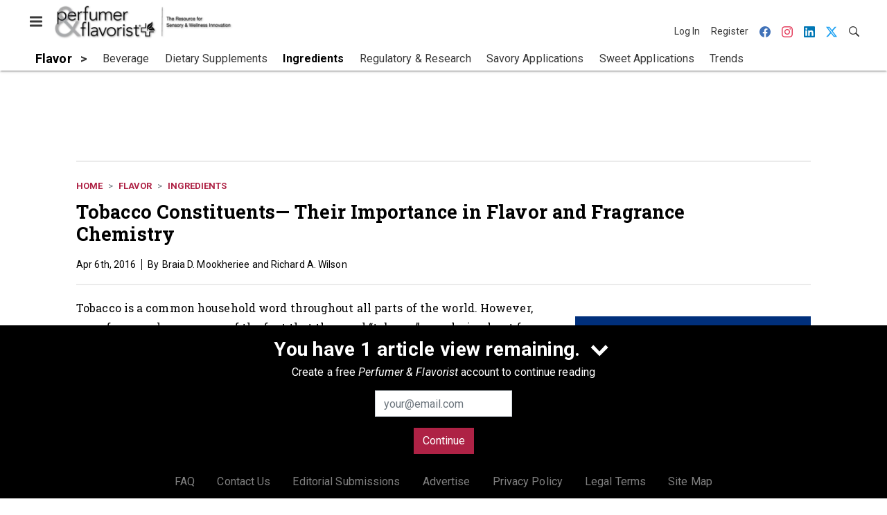

--- FILE ---
content_type: text/html; charset=utf-8
request_url: https://www.google.com/recaptcha/api2/aframe
body_size: 268
content:
<!DOCTYPE HTML><html><head><meta http-equiv="content-type" content="text/html; charset=UTF-8"></head><body><script nonce="i8xWRufx-RM6vhFl7G-lIQ">/** Anti-fraud and anti-abuse applications only. See google.com/recaptcha */ try{var clients={'sodar':'https://pagead2.googlesyndication.com/pagead/sodar?'};window.addEventListener("message",function(a){try{if(a.source===window.parent){var b=JSON.parse(a.data);var c=clients[b['id']];if(c){var d=document.createElement('img');d.src=c+b['params']+'&rc='+(localStorage.getItem("rc::a")?sessionStorage.getItem("rc::b"):"");window.document.body.appendChild(d);sessionStorage.setItem("rc::e",parseInt(sessionStorage.getItem("rc::e")||0)+1);localStorage.setItem("rc::h",'1764344920436');}}}catch(b){}});window.parent.postMessage("_grecaptcha_ready", "*");}catch(b){}</script></body></html>

--- FILE ---
content_type: application/javascript
request_url: https://cdn.parameter1.com/web-assets/allured_all/5ef0b1df23013d460c8b456d/v2.7.6/dist/js/assets/index-cc587628.js
body_size: 1026
content:
import{c as E}from"./_commonjsHelpers-28e086c5.js";var A={},_={get exports(){return A},set exports(d){A=d}};(function(d){(function(m,l){d.exports=l()})(E,function(){var m=Object.prototype.toString;function l(f,t){return f==null?!1:Object.prototype.hasOwnProperty.call(f,t)}function S(f){if(!f||s(f)&&f.length===0)return!0;if(typeof f!="string"){for(var t in f)if(l(f,t))return!1;return!0}return!1}function a(f){return m.call(f)}function I(f){return typeof f=="object"&&a(f)==="[object Object]"}var s=Array.isArray||function(f){return m.call(f)==="[object Array]"};function x(f){return typeof f=="boolean"||a(f)==="[object Boolean]"}function g(f){var t=parseInt(f);return t.toString()===f?t:f}function O(f){f=f||{};var t=function(n){return Object.keys(t).reduce(function(r,e){return e==="create"||typeof t[e]=="function"&&(r[e]=t[e].bind(t,n)),r},{})},o;f.includeInheritedProps?o=function(){return!0}:o=function(n,r){return typeof r=="number"&&Array.isArray(n)||l(n,r)};function w(n,r){if(o(n,r))return n[r]}var c;f.includeInheritedProps?c=function(n,r){typeof r!="string"&&typeof r!="number"&&(r=String(r));var e=w(n,r);if(r==="__proto__"||r==="prototype"||r==="constructor"&&typeof e=="function")throw new Error("For security reasons, object's magic properties cannot be set");return e}:c=function(n,r){return w(n,r)};function v(n,r,e,i){if(typeof r=="number"&&(r=[r]),!r||r.length===0)return n;if(typeof r=="string")return v(n,r.split(".").map(g),e,i);var u=r[0],y=c(n,u);return r.length===1?((y===void 0||!i)&&(n[u]=e),y):(y===void 0&&(typeof r[1]=="number"?n[u]=[]:n[u]={}),v(n[u],r.slice(1),e,i))}return t.has=function(n,r){if(typeof r=="number"?r=[r]:typeof r=="string"&&(r=r.split(".")),!r||r.length===0)return!!n;for(var e=0;e<r.length;e++){var i=g(r[e]);if(typeof i=="number"&&s(n)&&i<n.length||(f.includeInheritedProps?i in Object(n):l(n,i)))n=n[i];else return!1}return!0},t.ensureExists=function(n,r,e){return v(n,r,e,!0)},t.set=function(n,r,e,i){return v(n,r,e,i)},t.insert=function(n,r,e,i){var u=t.get(n,r);i=~~i,s(u)||(u=[],t.set(n,r,u)),u.splice(i,0,e)},t.empty=function(n,r){if(!S(r)&&n!=null){var e,i;if(e=t.get(n,r)){if(typeof e=="string")return t.set(n,r,"");if(x(e))return t.set(n,r,!1);if(typeof e=="number")return t.set(n,r,0);if(s(e))e.length=0;else if(I(e))for(i in e)o(e,i)&&delete e[i];else return t.set(n,r,null)}}},t.push=function(n,r){var e=t.get(n,r);s(e)||(e=[],t.set(n,r,e)),e.push.apply(e,Array.prototype.slice.call(arguments,2))},t.coalesce=function(n,r,e){for(var i,u=0,y=r.length;u<y;u++)if((i=t.get(n,r[u]))!==void 0)return i;return e},t.get=function(n,r,e){if(typeof r=="number"&&(r=[r]),!r||r.length===0)return n;if(n==null)return e;if(typeof r=="string")return t.get(n,r.split("."),e);var i=g(r[0]),u=c(n,i);return u===void 0?e:r.length===1?u:t.get(n[i],r.slice(1),e)},t.del=function(r,e){if(typeof e=="number"&&(e=[e]),r==null||S(e))return r;if(typeof e=="string")return t.del(r,e.split("."));var i=g(e[0]);if(c(r,i),!o(r,i))return r;if(e.length===1)s(r)?r.splice(i,1):delete r[i];else return t.del(r[i],e.slice(1));return r},t}var P=O();return P.create=O,P.withInheritedProps=O({includeInheritedProps:!0}),P})})(_);export{A as o};
//# sourceMappingURL=index-cc587628.js.map
